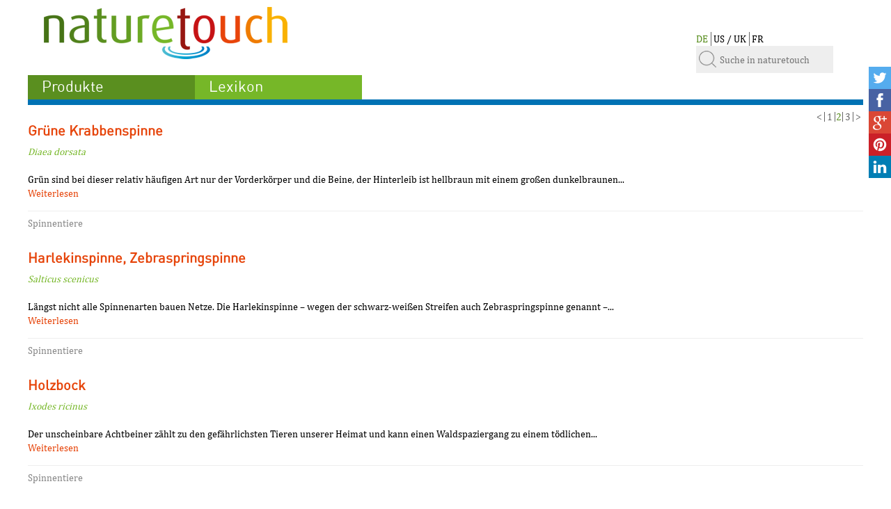

--- FILE ---
content_type: text/html; charset=utf-8
request_url: https://www.naturetouch.info/lexikon/tiere/spinnentiere/page/2.html
body_size: 4900
content:
<!DOCTYPE html>
<html lang="de">
<head>

<meta charset="utf-8">
<!-- 
	##################################################
	TYPO3 Programmierung
	**************************************************
	Ihr Layout - Werbeagentur
	TYPO3 & Werbeagentur : Bodensee : Friedrichshafen
	**************************************************
	Michael Müller
	Tel. +49 7541 5909990
	info@ihr-layout.eu
	www.ihr-layout.eu
	##################################################

	This website is powered by TYPO3 - inspiring people to share!
	TYPO3 is a free open source Content Management Framework initially created by Kasper Skaarhoj and licensed under GNU/GPL.
	TYPO3 is copyright 1998-2017 of Kasper Skaarhoj. Extensions are copyright of their respective owners.
	Information and contribution at https://typo3.org/
-->

<base href="https://www.naturetouch.info/">

<title>Naturetouch | Spinnentiere - Seite 2 von 3 - Seite 2 von 3</title>
<meta name="generator" content="TYPO3 CMS">


<link rel="stylesheet" type="text/css" href="/typo3temp/assets/compressed/merged-631f661e103588daf78e219870e5bded-4494e1fe4020f9b372deba2dc4c7a845.css?1564995903" media="all">
<link rel="stylesheet" type="text/css" href="/typo3temp/assets/compressed/merged-0ca6795269a5a73fc77ed55332215566-a8660dbcb12714c41dc98270762fb4ad.css?1554900631" media="screen">



<script src="/typo3temp/assets/compressed/merged-a908e052bf35a7e37e143aa7e36e6288-7fc8a09f5d4f474b27f52aa9a8e014a8.js?1767228254" type="text/javascript"></script>

<script src="/typo3temp/assets/compressed/merged-d7f589ecb5584420dbbb161098d4d752-3971da8d15a04e65bac184f8ea1257e4.js?1554900631" type="text/javascript"></script>



<link rel="prev" href="/lexikon/tiere/spinnentiere.html" />
<link rel="next" href="/lexikon/tiere/spinnentiere/page/3.html" />
    <meta name="viewport" content="width=device-width, initial-scale=1.0, maximum-scale=1.0, user-scalable=no">
    <script src="/fileadmin/js/masonry.js"></script>
    <script src="/fileadmin/js/jquery.mobile.custom.min.js"></script>
    <script src="/fileadmin/js/jquery.sidr.min.js"></script>
    <script src="/fileadmin/js/footable.js"></script>
    <script src="/fileadmin/js/mediaelement-and-player.min.js"></script>
    <script src="/fileadmin/js/default.js"></script>


  <!--[if IE 7 ]>
  <style type="text/css">
  .sbox1,.sbox2,.sbox3{ width: 30.66%;
  }
  </style>    <script>
    $(function() {
        var zIndexFix = 1000;
        $('div').each(function() {
            $(this).css('zIndex', zIndexFix);
            zIndexFix -= 10;
        });
    });
    </script>
<![endif]-->
    <link rel="profile" href="http://a9.com/-/spec/opensearch/1.1/" />
			<link rel="search"
				  type="application/opensearchdescription+xml"
				  href="https://www.naturetouch.info/?type=7567"
				  title="Website Search"
			/>
<meta name="DCTERMS.title" content="Spinnentiere">
<meta name="keywords" content="coogni, naturetouch">
<meta name="DCTERMS.subject" content="coogni, naturetouch">
<meta name="date" content="2022-04-14T07:20:10+00:00">
<meta name="DCTERMS.date" content="2022-04-14T07:20:10+00:00">
<meta name="robots" content="index,follow">
<link rel="canonical" href="https://www.naturetouch.info/lexikon/tiere/spinnentiere.html">
<meta property="og:title" content="Spinnentiere">
<meta property="og:type" content="article">


</head>
<body>

<div id="wrap">

<div id="main">
  <div id="top-wrapper">
   
   
   <div id="wrapper-top-right">
   <div class="box-language">
   

	
		<div class="tx-srlanguagemenu tx-srlanguagemenu-links">
	
	
		
				
					<div class="CUR">
						
								

		<a href="/lexikon/tiere/spinnentiere/page/2.html" class="linked-language">DE</a>
	

							
					</div>				
			
	
		
				
						
							<div class="INACT SPC">
								
										
US / UK

									
							</div>						
					
			
	
		
				
						
							<div class="INACT SPC">
								
										
FR

									
							</div>						
					
			
	
</div>
	

   </div>
   <div class="box-search"><form action="/suche.html" method="post" id="tx-solr-search-form-pi-results">      <input type="hidden" name="tx_indexedsearch[_sections]" value="0" />
      <input type="hidden" name="tx_indexedsearch[pointer]" value="0" />
      <input type="hidden" name="tx_indexedsearch[ext]" value="0" /><input type="hidden" name="L" value="de" /><input type="text" class="tx-solr-q js-solr-q tx-solr-suggest" name="tx_solr[q]" id="searchbox-sword" placeholder="Suche in naturetouch" value="" class="ac_input" autocomplete="off" /></form></div>
   </div>
   <div class="box-logo">
   <div id="c1" class="csc-frame csc-frame-default layout-0"><div class="csc-textpic csc-textpic-center csc-textpic-above"><div class="csc-textpic-imagewrap cols2" data-csc-images="1" data-csc-cols="2"><figure class="csc-textpic-image"><a href="/startseite.html" target="_self"><img src="/fileadmin/user_upload/logo.png" width="350" height="75" alt=""></a></figure></div></div></div>
   </div>
    <div id="wrapper-menue">
   <div class="box-menue"><div id="mobile-header"><a href="/lexikon/tiere/spinnentiere.html#sidr-main" id="responsive-menu-button">Menü</a></div><div id="mega-nav"><ul><li id="touch" class="produkte_sub"><a href="/produkte.html" class="navi">Produkte</a><div class="wrap"><ul></ul><ul class="col"><li><a href="/produkte/apps.html">Apps:</a><ul><li><a href="/produkte/apps/voicetouch.html">Voicetouch</a></li><li><a href="/produkte/apps/baeume.html">Bäume</a></li><li><a href="/produkte/apps/pflanzen.html">Pflanzen</a></li><li><a href="/produkte/apps/froesche-kroeten-unken-bestimmen.html">Frösche, Kröten, Unken bestimmen</a></li><li><a href="/produkte/apps/heuschrecken.html">Heuschrecken</a></li><li><a href="/produkte/apps/libellen.html">Libellen</a></li><li><a href="/produkte/apps/saeugetiere.html">Säugetiere</a></li><li><a href="/produkte/apps/spinnentiere.html">Spinnentiere</a></li><li><a href="/produkte/apps/voegel.html">Vögel</a></li><li><a href="/produkte/apps/quicktouch.html">Quicktouch</a></li></ul></li></ul><ul class="col"><li><a href="/produkte/bestimmungs-seiten.html">Bestimmungs-Seiten</a><ul><li><a href="/produkte/bestimmungs-seiten/3000-pflanzen.html">3000 Pflanzen</a></li><li><a href="/produkte/bestimmungs-seiten/froesche-kroeten-unken-molche-salamander.html">Frösche, Kröten, Unken, Molche, Salamander</a></li><li><a href="/produkte/bestimmungs-seiten/voegel.html">Vögel</a></li></ul></li></ul></div></li><li id="touch"  class="community_sub-act"><a href="/lexikon.html">Lexikon</a><div class="wrap"><ul><li><a href="/lexikon/tiere.html">Tiere:</a><ul><li><a href="/lexikon/tiere/amphibien.html">Amphibien</a></li><li><a href="/lexikon/tiere/fledermaeuse.html">Fledermäuse</a></li><li><a href="/lexikon/tiere/eidechsen.html">Eidechsen</a></li><li><a href="/lexikon/tiere/hautfluegler.html">Hautflügler</a></li><li><a href="/lexikon/tiere/heuschrecken.html">Heuschrecken</a></li><li><a href="/lexikon/tiere/kaefer.html">Käfer</a></li><li><a href="/lexikon/tiere/libellen.html">Libellen</a></li><li><a href="/lexikon/tiere/netzfluegler-und-co.html">Netzflügler und Co.</a></li><li><a href="/lexikon/tiere/ohrwurm-gottesanbeterin-und-andere.html">Ohrwurm, Gottesanbeterin und andere</a></li><li><a href="/lexikon/tiere/saeugetiere.html">Säugetiere</a></li><li><a href="/lexikon/tiere/schildkroeten.html">Schildkröten</a></li><li><a href="/lexikon/tiere/schlangen.html">Schlangen</a></li><li><a href="/lexikon/tiere/schmetterlinge-raupen.html">Schmetterlinge + Raupen</a></li><li><a href="/lexikon/tiere/spinnentiere.html">Spinnentiere</a></li><li><a href="/lexikon/tiere/voegel.html">Vögel</a></li><li><a href="/lexikon/tiere/wanzen.html">Wanzen</a></li><li><a href="/lexikon/tiere/zikaden.html">Zikaden</a></li><li><a href="/lexikon/tiere/zweifluegler.html">Zweiflügler</a></li></ul></li></ul><ul class="col"><li><a href="/lexikon/pflanzen/baeume-und-straeucher.html">Pflanzen:</a><ul><li><a href="/lexikon/pflanzen/baeume-und-straeucher.html">Bäume und Sträucher</a></li><li><a href="/lexikon/pflanzen/bluetenpflanzen.html">Blütenpflanzen</a></li></ul></li></ul><ul class="col"></ul></div></li></ul></div></div>
   
   </div>  
   <div class="clear"></div>
  </div>

  
     <div id="wrapper-content">
      
 <div class="box-content-full">
  <div id="box-main">

    <!--TYPO3SEARCH_begin-->
    <div id="c47" class="csc-frame csc-frame-default layout-0">


	


<div class="news">
	
	<!--TYPO3SEARCH_end-->
	
			<div class="news-list-view" id="news-container-47">
				
						


	
	
		
			
				
						
					
			
			
				
			
		

		<div class="page-navigation">
			<p>
				Seite 2 von 3.
			</p>
			<ul class="f3-widget-paginator">
				
					<li class="previous">
						
								<a href="/lexikon/tiere/spinnentiere.html">
									&lt;
								</a>
							
					</li>
				
				
				
				
					
							<li>
								
										<a href="/lexikon/tiere/spinnentiere.html">1</a>
									
							</li>
						
				
					
							<li class="current">2</li>
						
				
					
							<li>
								
										<a href="/lexikon/tiere/spinnentiere/page/3.html">3</a>
									
							</li>
						
				
				
				
				
					<li class="last next">
						<a href="/lexikon/tiere/spinnentiere/page/3.html">
							&gt;
						</a>
					</li>
				
			</ul>
		</div>
		<div class="news-clear"></div>
	




							
								

<div class="article articletype-0" itemscope="itemscope" itemtype="http://schema.org/Article">
	
	<!-- header -->
	<div class="header">
		<h3>
			<a title="Grüne Krabbenspinne " href="/lexikon/detail/gruene-krabbenspinne.html">
				<span itemprop="headline">Grüne Krabbenspinne </span>
			</a>
		</h3>
	</div>

	
			
		


	<!-- teaser -->
	<div class="teaser-text">
		
		
				<div itemprop="description"><i>Diaea dorsata</i><br /><br />Grün sind bei dieser relativ häufigen Art nur der Vorderkörper und die Beine, der Hinterleib ist hellbraun mit einem großen dunkelbraunen...</div>
			
		

		<a class="more" title="Grüne Krabbenspinne " href="/lexikon/detail/gruene-krabbenspinne.html">
			Weiterlesen
		</a>
	</div>

	<!-- footer information -->
	<div class="footer">
		<p>
			<!-- date -->
			<span class="news-list-date">
				<time itemprop="datePublished" datetime="2014-10-21">
					21.10.2014
				</time>
			</span>

			
				<!-- first category -->
				<span class="news-list-category">Spinnentiere</span>
			

			

			<!-- author -->
			
		</p>
	</div>
</div>


							
								

<div class="article articletype-0" itemscope="itemscope" itemtype="http://schema.org/Article">
	
	<!-- header -->
	<div class="header">
		<h3>
			<a title="Harlekinspinne, Zebraspringspinne " href="/lexikon/detail/harlekinspinne-zebraspringspinne.html">
				<span itemprop="headline">Harlekinspinne, Zebraspringspinne </span>
			</a>
		</h3>
	</div>

	
			
		


	<!-- teaser -->
	<div class="teaser-text">
		
		
				<div itemprop="description"><i>Salticus scenicus</i><br /><br />Längst nicht alle Spinnenarten bauen Netze. Die Harlekinspinne – wegen der schwarz-weißen Streifen auch Zebraspringspinne genannt –...</div>
			
		

		<a class="more" title="Harlekinspinne, Zebraspringspinne " href="/lexikon/detail/harlekinspinne-zebraspringspinne.html">
			Weiterlesen
		</a>
	</div>

	<!-- footer information -->
	<div class="footer">
		<p>
			<!-- date -->
			<span class="news-list-date">
				<time itemprop="datePublished" datetime="2014-10-21">
					21.10.2014
				</time>
			</span>

			
				<!-- first category -->
				<span class="news-list-category">Spinnentiere</span>
			

			

			<!-- author -->
			
		</p>
	</div>
</div>


							
								

<div class="article articletype-0" itemscope="itemscope" itemtype="http://schema.org/Article">
	
	<!-- header -->
	<div class="header">
		<h3>
			<a title="Holzbock " href="/lexikon/detail/holzbock.html">
				<span itemprop="headline">Holzbock </span>
			</a>
		</h3>
	</div>

	
			
		


	<!-- teaser -->
	<div class="teaser-text">
		
		
				<div itemprop="description"><i>Ixodes ricinus</i><br /><br />Der unscheinbare Achtbeiner zählt zu den gefährlichsten Tieren unserer Heimat und kann einen Waldspaziergang zu einem tödlichen...</div>
			
		

		<a class="more" title="Holzbock " href="/lexikon/detail/holzbock.html">
			Weiterlesen
		</a>
	</div>

	<!-- footer information -->
	<div class="footer">
		<p>
			<!-- date -->
			<span class="news-list-date">
				<time itemprop="datePublished" datetime="2014-10-21">
					21.10.2014
				</time>
			</span>

			
				<!-- first category -->
				<span class="news-list-category">Spinnentiere</span>
			

			

			<!-- author -->
			
		</p>
	</div>
</div>


							
								

<div class="article articletype-0" itemscope="itemscope" itemtype="http://schema.org/Article">
	
	<!-- header -->
	<div class="header">
		<h3>
			<a title="Kellerspinne " href="/lexikon/detail/kellerspinne.html">
				<span itemprop="headline">Kellerspinne </span>
			</a>
		</h3>
	</div>

	
			
		


	<!-- teaser -->
	<div class="teaser-text">
		
		
				<div itemprop="description"><i>Amaurobius ferox<br /></i><br />Etwas unheimlich sieht sie schon aus, diese grauschwarze bis schwarze, recht häufige Spinnenart, die bis zu 16 mm groß wird. Vor...</div>
			
		

		<a class="more" title="Kellerspinne " href="/lexikon/detail/kellerspinne.html">
			Weiterlesen
		</a>
	</div>

	<!-- footer information -->
	<div class="footer">
		<p>
			<!-- date -->
			<span class="news-list-date">
				<time itemprop="datePublished" datetime="2014-10-21">
					21.10.2014
				</time>
			</span>

			
				<!-- first category -->
				<span class="news-list-category">Spinnentiere</span>
			

			

			<!-- author -->
			
		</p>
	</div>
</div>


							
								

<div class="article articletype-0" itemscope="itemscope" itemtype="http://schema.org/Article">
	
	<!-- header -->
	<div class="header">
		<h3>
			<a title="Kieferspinne " href="/lexikon/detail/kieferspinne.html">
				<span itemprop="headline">Kieferspinne </span>
			</a>
		</h3>
	</div>

	
			
		


	<!-- teaser -->
	<div class="teaser-text">
		
		
				<div itemprop="description"><i>Pachygnatha clercki</i><br /><br />Bei dieser häufigen, aber mit maximal 5 mm Größe eher unauffälligen Spinnenart bauen nur die Jungtiere noch Fangnetze. Die...</div>
			
		

		<a class="more" title="Kieferspinne " href="/lexikon/detail/kieferspinne.html">
			Weiterlesen
		</a>
	</div>

	<!-- footer information -->
	<div class="footer">
		<p>
			<!-- date -->
			<span class="news-list-date">
				<time itemprop="datePublished" datetime="2014-10-21">
					21.10.2014
				</time>
			</span>

			
				<!-- first category -->
				<span class="news-list-category">Spinnentiere</span>
			

			

			<!-- author -->
			
		</p>
	</div>
</div>


							
								

<div class="article articletype-0" itemscope="itemscope" itemtype="http://schema.org/Article">
	
	<!-- header -->
	<div class="header">
		<h3>
			<a title="Kugelspinnen" href="/lexikon/detail/kugelspinnen-2.html">
				<span itemprop="headline">Kugelspinnen</span>
			</a>
		</h3>
	</div>

	
			
		


	<!-- teaser -->
	<div class="teaser-text">
		
		
				<div itemprop="description"><i>Steatoda paykulliana</i><br /><br />In Süd- und Südosteuropa ist diese Art nicht selten und dank ihrer Größe von bis zu 14 mm recht auffällig. Meist sind die Tiere...</div>
			
		

		<a class="more" title="Kugelspinnen" href="/lexikon/detail/kugelspinnen-2.html">
			Weiterlesen
		</a>
	</div>

	<!-- footer information -->
	<div class="footer">
		<p>
			<!-- date -->
			<span class="news-list-date">
				<time itemprop="datePublished" datetime="2014-10-21">
					21.10.2014
				</time>
			</span>

			
				<!-- first category -->
				<span class="news-list-category">Spinnentiere</span>
			

			

			<!-- author -->
			
		</p>
	</div>
</div>


							
								

<div class="article articletype-0" itemscope="itemscope" itemtype="http://schema.org/Article">
	
	<!-- header -->
	<div class="header">
		<h3>
			<a title="Kugelspinnen" href="/lexikon/detail/kugelspinnen-1.html">
				<span itemprop="headline">Kugelspinnen</span>
			</a>
		</h3>
	</div>

	
			
		


	<!-- teaser -->
	<div class="teaser-text">
		
		
				<div itemprop="description"><i>Enoplognatha ovata</i><br /><br />In offenem Gelände trifft der aufmerksame Naturbeobachter nicht selten auf diese Kugelspinnenart – oder zumindest auf ihr...</div>
			
		

		<a class="more" title="Kugelspinnen" href="/lexikon/detail/kugelspinnen-1.html">
			Weiterlesen
		</a>
	</div>

	<!-- footer information -->
	<div class="footer">
		<p>
			<!-- date -->
			<span class="news-list-date">
				<time itemprop="datePublished" datetime="2014-10-21">
					21.10.2014
				</time>
			</span>

			
				<!-- first category -->
				<span class="news-list-category">Spinnentiere</span>
			

			

			<!-- author -->
			
		</p>
	</div>
</div>


							
								

<div class="article articletype-0" itemscope="itemscope" itemtype="http://schema.org/Article">
	
	<!-- header -->
	<div class="header">
		<h3>
			<a title="Kugelspinnen " href="/lexikon/detail/kugelspinnen.html">
				<span itemprop="headline">Kugelspinnen </span>
			</a>
		</h3>
	</div>

	
			
		


	<!-- teaser -->
	<div class="teaser-text">
		
		
				<div itemprop="description"><i>Theridion varians</i><br /><br />Mit etwa 3 mm Größe ist diese Spinnenart eher unauffällig, daher hat sie auch keinen eigenen deutschen Namen – die Kugelspinnen...</div>
			
		

		<a class="more" title="Kugelspinnen " href="/lexikon/detail/kugelspinnen.html">
			Weiterlesen
		</a>
	</div>

	<!-- footer information -->
	<div class="footer">
		<p>
			<!-- date -->
			<span class="news-list-date">
				<time itemprop="datePublished" datetime="2014-10-21">
					21.10.2014
				</time>
			</span>

			
				<!-- first category -->
				<span class="news-list-category">Spinnentiere</span>
			

			

			<!-- author -->
			
		</p>
	</div>
</div>


							
								

<div class="article articletype-0" itemscope="itemscope" itemtype="http://schema.org/Article">
	
	<!-- header -->
	<div class="header">
		<h3>
			<a title="Listspinne " href="/lexikon/detail/listspinne.html">
				<span itemprop="headline">Listspinne </span>
			</a>
		</h3>
	</div>

	
			
		


	<!-- teaser -->
	<div class="teaser-text">
		
		
				<div itemprop="description"><i>Pisaura mirabilis</i><br /><br />Auffällig an dieser in ganz Europa verbreiteten Spinne sind ihre langen Beine und der schlanke Hinterleib. Die Tiere werden bis zu 15...</div>
			
		

		<a class="more" title="Listspinne " href="/lexikon/detail/listspinne.html">
			Weiterlesen
		</a>
	</div>

	<!-- footer information -->
	<div class="footer">
		<p>
			<!-- date -->
			<span class="news-list-date">
				<time itemprop="datePublished" datetime="2014-10-21">
					21.10.2014
				</time>
			</span>

			
				<!-- first category -->
				<span class="news-list-category">Spinnentiere</span>
			

			

			<!-- author -->
			
		</p>
	</div>
</div>


							
								

<div class="article articletype-0" itemscope="itemscope" itemtype="http://schema.org/Article">
	
	<!-- header -->
	<div class="header">
		<h3>
			<a title="Nachtwolfspinne" href="/lexikon/detail/nachtwolfspinne.html">
				<span itemprop="headline">Nachtwolfspinne</span>
			</a>
		</h3>
	</div>

	
			
		


	<!-- teaser -->
	<div class="teaser-text">
		
		
				<div itemprop="description"><i>Trochosa terricola<br /></i><br />Diese in Europa relativ weit verbreitete Art wird auch Erdwolfspinne genannt, denn sie baut Erdhöhlen, oft unter Steinen. Dort...</div>
			
		

		<a class="more" title="Nachtwolfspinne" href="/lexikon/detail/nachtwolfspinne.html">
			Weiterlesen
		</a>
	</div>

	<!-- footer information -->
	<div class="footer">
		<p>
			<!-- date -->
			<span class="news-list-date">
				<time itemprop="datePublished" datetime="2014-10-21">
					21.10.2014
				</time>
			</span>

			
				<!-- first category -->
				<span class="news-list-category">Spinnentiere</span>
			

			

			<!-- author -->
			
		</p>
	</div>
</div>


							
						


	
	
		
			
				
						
					
			
			
				
			
		

		<div class="page-navigation">
			<p>
				Seite 2 von 3.
			</p>
			<ul class="f3-widget-paginator">
				
					<li class="previous">
						
								<a href="/lexikon/tiere/spinnentiere.html">
									&lt;
								</a>
							
					</li>
				
				
				
				
					
							<li>
								
										<a href="/lexikon/tiere/spinnentiere.html">1</a>
									
							</li>
						
				
					
							<li class="current">2</li>
						
				
					
							<li>
								
										<a href="/lexikon/tiere/spinnentiere/page/3.html">3</a>
									
							</li>
						
				
				
				
				
					<li class="last next">
						<a href="/lexikon/tiere/spinnentiere/page/3.html">
							&gt;
						</a>
					</li>
				
			</ul>
		</div>
		<div class="news-clear"></div>
	






					
			</div>
		
	<!--TYPO3SEARCH_begin-->

</div>
</div>
    <!--TYPO3SEARCH_end-->
  </div>
  </div>
        <div class="clear"></div> 
      <div id="linie">
    <div class="line-red"></div>
    </div>
	 
     </div>
     

   </div>   
 </div>
<div id="footer">
    <div id="wrapper-footer">
      
        <div class="footer-1"><nav id="c2" class="csc-frame csc-frame-default layout-0"><h1 class="red">PRODUKTE:</h1><div class="csc-sitemap"><ul><li><a href="/produkte/apps.html" title="Apps:">Apps:</a><ul><li><a href="/produkte/apps/voicetouch.html" title="Voicetouch">Voicetouch</a></li><li><a href="/produkte/apps/baeume.html" title="Bäume">Bäume</a></li><li><a href="/produkte/apps/pflanzen.html" title="Pflanzen">Pflanzen</a></li><li><a href="/produkte/apps/froesche-kroeten-unken-bestimmen.html" title="Frösche, Kröten, Unken, Molche, Salamander">Frösche, Kröten, Unken bestimmen</a></li><li><a href="/produkte/apps/heuschrecken.html" title="Heuschrecken">Heuschrecken</a></li><li><a href="/produkte/apps/libellen.html" title="Libellen">Libellen</a></li><li><a href="/produkte/apps/saeugetiere.html" title="Säugetiere (Hase, Fuchs und Co.)">Säugetiere</a></li><li><a href="/produkte/apps/spinnentiere.html" title="Spinnentiere">Spinnentiere</a></li><li><a href="/produkte/apps/voegel.html" title="Vögel">Vögel</a></li><li><a href="/produkte/apps/quicktouch.html" title="Quicktouch">Quicktouch</a></li></ul></li><li><a href="/produkte/bestimmungs-seiten.html" title="Bestimmungs-Seiten">Bestimmungs-Seiten</a><ul><li><a href="/produkte/bestimmungs-seiten/3000-pflanzen.html" title="3000 Pflanzen">3000 Pflanzen</a></li><li><a href="/produkte/bestimmungs-seiten/froesche-kroeten-unken-molche-salamander.html" title="Frösche, Kröten, Unken, Molche, Salamander">Frösche, Kröten, Unken, Molche, Salamander</a></li><li><a href="/produkte/bestimmungs-seiten/voegel.html" title="Vögel">Vögel</a></li></ul></li></ul></div></nav></div>
        <div class="footer-2"></div>
        <div class="footer-3"></div>
        <div class="footer-4"><h1>Über Uns</h1><ul><li><a href="/team.html">Team</a></li><li><a href="/philosophie.html">Philosophie</a></li></ul></div>
        <div class="footer-5"><h1>Impressum</h1><ul><li><a href="/impressum.html">Impressum</a></li><li><a href="/datenschutz.html">Datenschutz</a></li><li><a href="/nutzungsbedingungen.html">Nutzungsbedingungen</a></li><li><a href="/startseite.html">Startseite</a></li></ul></div>
           
            <div class="clear"></div>
          <div id="social"><div id="c62" class="csc-frame csc-frame-default layout-0"><div class="csc-textpic csc-textpic-center csc-textpic-above"><div class="csc-textpic-imagewrap cols1" data-csc-images="5" data-csc-cols="1"><div class="csc-textpic-imagerow"><figure class="csc-textpic-image"><img src="/fileadmin/user_upload/twitter.png" width="128" height="128" alt=""></figure></div><div class="csc-textpic-imagerow"><figure class="csc-textpic-image"><a href="https://www.facebook.com/pages/naturetouch/673518562755037" target="_blank"><img src="/fileadmin/user_upload/facebook.png" width="128" height="128" alt=""></a></figure></div><div class="csc-textpic-imagerow"><figure class="csc-textpic-image"><img src="/fileadmin/user_upload/google-plus.png" width="128" height="128" alt=""></figure></div><div class="csc-textpic-imagerow"><figure class="csc-textpic-image"><img src="/fileadmin/user_upload/pinterest.png" width="128" height="128" alt=""></figure></div><div class="csc-textpic-imagerow csc-textpic-imagerow-last"><figure class="csc-textpic-image"><img src="/fileadmin/user_upload/linkedin.png" width="128" height="128" alt=""></figure></div></div></div></div></div>
           <div class="clear"></div>
            <div class="copy"><div id="c207" class="csc-frame csc-frame-default layout-0"><p>© 2018 - 2022, naturetouch.info, Coogni GmbH, Stuttgart, Germany, außer einige Bilder</p></div></div>
      </div>

</div>
<div id="ads"></div>
</div>
<a href="#" class="scrollup"><img src="/fileadmin/img.layout/icon_top.png" /></a>
<script src="/typo3temp/assets/compressed/merged-19ac590f4b32cd3f6a1230ec0ff22b86-4a1a17a202b940b898d347cf12261b6d.js?1564995762" type="text/javascript"></script>

<script src="/typo3temp/assets/compressed/merged-9f653655edf86e781ecffa25e2aeefcf-c4394ef222ec7d8177ffbcd7d0285186.js?1554900631" type="text/javascript"></script>


 <script src="/fileadmin/js/jquery.iframeResizer.min.js"></script>
<script type="text/javascript">
jQuery('iframe').iFrameResize({
log : true,
enablePublicMethods : true,
});
    </script>

</body>
</html>

--- FILE ---
content_type: text/css; charset=utf-8
request_url: https://www.naturetouch.info/fileadmin/css/font.css
body_size: 205085
content:
@font-face {
    font-family: 'naturetouch';
    src: url([data-uri]) format('woff');
    font-weight: normal;
    font-style: normal;

}

@font-face {
    font-family: 'nature';
    src: url('[data-uri]') format('woff');
    font-weight: normal;
    font-style: normal;

}

--- FILE ---
content_type: text/css; charset=utf-8
request_url: https://www.naturetouch.info/fileadmin/css/style.content.css
body_size: 2493
content:
UL { list-style-type: disc; list-style-position: inside; marign:0; padding: 0;  padding-left: 15px; line-height:19px;}
LI { marign:0; padding: 0; padding-left: 0px; padding-bottom: 4px; }

ol {
    margin-left: 20px;
}
strong, b {
    font-weight: bold;
}


.csc-sitemap ul {
    padding: 0 2%;
}

 hr {
    border-color: #76b728;
    border-style: solid;
    border-width: 1px 0 0;
    clear: both;
    height: 1px;
    margin: 0 auto;
    width: 100%;
}

DIV.divider {
    border: 0 none;
    height: 1px;
    margin: 0;
    padding: 10px 0;
    width: auto;
}

.tr-even {vertical-align: top; background: #F5E7E6; }
.csc-uploads-fileName {width:85%;}
.csc-uploads-fileSize{width:12%;}

.csc-uploads-description {
  display:none;
    font-style: italic;
}



#footer-trenner{
  height: 1px;
  width: 90%;
  margin: 0 auto;
  padding: 0;
  max-width: 1020px;
  background: #E8E6EB;
  }



DIV.odd {
border-bottom: #CCC 3px solid;
  }

DIV.even {
 border-bottom: solid #F2F2F2 3px;
  }

DIV.pdf {
  width:95%;
  height: 50px;
  }
  
DIV.filelinks{
   line-height: 20px;
   padding: 15px 0px 15px 0px;
}

.csc-frame-rulerAfter {
width:660;
height: 20px;
padding: 20px;
margin: 0px 0px 0px 0px;
border-top-width: 1px;
border-top-style: dashed;
border-top-color:#fff;
}

.csc-frame-rulerBefore {
width:auto;
padding: 0px 0px 10px 0px;
margin: 0px 0px 0px 0px;
border-bottom-width: 1px;
border-bottom-style: dashed;
border-bottom-color:#919999;
}

.csc-textpic-clear {
width:100%;
padding: 0px;
margin: 0px;
  }

.csc-textpic-text  {
padding: 0px 0px 0px;
margin: 0px;
display: block;
  }


.spacer-gif   {
width: 100%;
padding: 0px 0px 0px 0px;
margin: 0px;
height: 18px;
  }

i, em, .detail {
    color: #76b728;
}
.important {
	color: #e8440a;
}

.name-of-person {
    color: #fff;
}

.indent { padding: 0px; margin: 0px; padding-left: 30px;}

.trenner {
  background-color: #666666;
  display: block;
  float: left;
  height: 16px;
  margin: 0 5px;
  padding: 0;
  width: 1px;
}

#floatContent {
    float: left;
    height: auto;
    overflow: hidden;
    width: 100%;
}



.csc-subheader{
  color: #575252;
  font-size: 1.118em;
  font-family: 'Merriweather', serif;
  padding: 0px;
  margin: 0px;
}
/*Bild Schatten*/
.csc-textpic-border img{
  display: block;
    }
    
  .csc-textpic-border .csc-textpic-imagewrap{
  display:block;
  border: solid 1px #F1F1F1;
  background:#fff;
  padding: 3%;
    -webkit-box-sizing: border-box;
    -moz-box-sizing: border-box;
    box-sizing: border-box;
  margin-bottom:20px;
  }
    
  DIV.csc-textpic DIV.csc-textpic-imagewrap .csc-textpic-image {
    display: block;
    margin-bottom: 10px;
    margin-right: 0;
}
/*ENDE*/
  
.scrollup{
	width: 40px;
	height: 40px;
	text-indent: -9999px;
	opacity: 0.6;
	position: fixed;
	bottom: 40px;
	right: 0px;
	background: url('../img.layout/icon_top.png') no-repeat;
	z-index: 999;
	display: none;
    }
  
/*Maps IMAGE*/
#sup img{
  width:auto;
  max-width:none;
}

.slides li, .flex-control-nav li, .flex-direction-nav li {
    list-style-type: none;
    margin: 0;
    padding: 0;
}




/*NEWS Startseite*/
.news-list-item {
    float: none;
    height: auto;
    line-height: 20px;
    margin: 0;
    padding: 0;
    width: 100%;
}

.news-list-item-2 {
    float: left;
    height: auto;
    line-height: 20px;
    margin: 0;
    padding: 0 0 0 6%;
    width: 48%;
}

/*CALENDER*/
.tx-cal-controller img {
    width: auto;
}

.year-button, .day-button, .week-button {
    display: none;
}

.tx-cal-controller .month-small th, .tx-cal-controller .month-medium th, .tx-cal-controller .month-large th {
    background-color: #FAFAFA;
    font-size: small;
    font-weight: normal;
    text-align: center;
}

.tx-cal-controller .month-large .month-weeknums {
    width: 1em;
}

.tx-cal-controller .month-large .dayNum, 
.tx-cal-controller .month-medium .dayNum {
    background-color: #594D49;
    border-bottom: medium none;
    color: #E4E3E2;
    font-size: small;
    line-height: 16px;
    text-align: right;
}

.tx-cal-controller .vevent .grey_catheader_text, 
.tx-cal-controller .vevent .grey_catheader_text a {
    color: #594D49;
    font-size: 13px;
}

/*NEWS TEMPLATE*/
.news .footer .news-list-date {
    display: none;
}

.news .page-navigation .current {
    color: #5a8f1f;
}

.news .page-navigation ul li a {
    color: #666;
    display: block;
    padding: 0 2px;
    text-decoration: none;
}

.news .page-navigation ul li {
    background: none repeat scroll 0 0 rgba(0, 0, 0, 0);
    border-right: 1px solid #666;
    display: block;
    float: left;
    line-height: 100%;
    padding: 0 1px;
}

.news .page-navigation ul li:last-child {
    border-right: none;
}

.news .page-navigation p {
    display: none;
    float: left;
}
.news .more,
.news-backlink-wrap a {
    color: #e6440a;
    text-decoration: none;
}
.news .article h3,
.news .article h3 a {
    color: #e6440a;
    font-family: "naturetouch",sans-serif;
    font-size: 20px;
    font-weight: 700;
    margin-bottom: 0;
    text-decoration: none;
}

.news .article .news-img-wrap a {
    background: none repeat scroll 0 0 transparent;
    border: medium none;
    display: block;
    float: left;
    padding: 4px;
}

.news .article .teaser-text {
    color: #000;
    font-size: 14px;
    margin: 0;
}

.news-single .teaser-text {
    float: left;
    width: 65%;
}

.news-single .footer {
    display: none;
}

.news .article .news-img-wrap img {
    float: left;
    height: auto;
    width: auto;
}
.news .article .news-img-wrap a {
    border: medium none;
    padding: 0 0 5px 0;
	background: none;
}
.news.news-single .article .news-img-wrap {
    background: none;
    float: right;
    margin: 0 0 0 1%;
    width: 49%;
	display:table;
}

.news-text-wrap {
    clear: left;
    margin-bottom: 10px;
    margin-right: 1%;
    width: 49%;
}

.news-backlink-wrap {
    clear: both;
}

.news .article .news-img-wrap {
    background: none repeat scroll 0 0 #fff;
    float: left;
    margin: 3px 12px 5px 0;
    width: auto;
}

/*SEARCH*/
.tx-indexedsearch-icon.icon {
    background: none repeat scroll 0 0 #f4f4f4;
    float: left;
    max-width: 32px;
    width: 2%;
}
.tx-indexedsearch-title.title {
    background: none repeat scroll 0 0 #f4f4f4;
    float: left;
    line-height: 180%;
    width: 98%;
}

.tx-indexedsearch-percent.percent {
    background: none repeat scroll 0 0 #f4f4f4;
    display: none;
    float: left;
    width: 2%;
}

.tx-indexedsearch-descr.descr {
	margin-top:5px;
    clear: both;
    float: none;
    width: 100%;
}

#searchbox-sword {
    background: url("../img.layout/lupe.png") no-repeat scroll 2% center #eee;
    border: medium none;
    padding: 4% 4% 4% 14%;
    width: 82%;
}

/*Box Layout*/

.layout-1 {
    background: none repeat scroll 0 0 #E4F1D4;
    margin: 0 0 5px;
    padding: 2%;
}

.layout-2 {
    background: none repeat scroll 0 0 #feefcc;
    margin: 0 0 5px;
    padding: 2%;
	color: #5F6B6A;
}

.layout-3 {
    background: none repeat scroll 0 0 #fadace;
    margin: 0 0 5px;
    padding: 2%;
	color: #5F6B6A;
}


/*Community extension*/
.comments textarea {
    width: 100%;
}

.tx_ilnaturetouch-options {
    color: #666;
    margin-top: 15px;
}

.tx-il-naturetouch {
    background: none repeat scroll 0 0 #feefcc;
    padding: 1%;
	margin-bottom: 8px;
}

#community_cat {
    border-bottom: 1px solid #76b728;
    margin: 0 0 20px;
}
.nature-cat {
    float: left;
    width: 90%;
}

.nature-cat  a{
 color: #e8440a;
 font-family: "naturetouch",sans-serif;
    font-size: 20px;
 text-decoration:none;
}
.nature-number {
    color: #666;
    float: right;
    font-size: 12px;
    text-align: right;
    width: 10%;
}

#community_post_title {
    clear: both;
}

#community-detail > h1,
#community_post_title a {
    border-bottom: 1px solid #76b728;
    color: #e8440a;
    display: block;
    font-family: "naturetouch",sans-serif;
    font-size: 20px;
    margin-bottom: 5px;
    padding-bottom: 5px;
    text-decoration: none;
}

#community_post_content {
    float: left;
    width: 80%;
}
#community_post_content a{
	color: #e8440a;
	text-decoration:none;
	}
#community_post_user {
    float: left;
    width: 20%;
	color: #666;
	font-size: 12px;
}

.community-user {
    color: #666;
	font-size: 12px;
    margin-bottom: 10px;
}

.naturetouch-comments span {
    color: #666;
    font-size: 12px;
}

.naturetouch-comments li {
    border-bottom: 1px solid #76b728;
    list-style: none outside none;
    margin: 0 0 5px;
    padding: 0 0 5px 3%;
}

.nature_button_back {
    background: none repeat scroll 0 0 #666;
    border: medium none;
    color: #fff;
    cursor: pointer;
    float: right;
    font-family: "naturetouch",sans-serif;
    font-size: 22px;
    font-weight: 300;
    margin: 20px 0 10px;
    padding: 8px 0 8px 8px;
    text-align: left;
    text-decoration: none;
    width: 50%;
}

#community_post_image {
    float: left;
    margin: 1%;
	width: 31.333%;
}


.nature_button,
input[type="submit"] {
    background: none repeat scroll 0 0 #e8440a;
    border: medium none;
    color: #fff;
    float: right;
    font-family: "naturetouch",sans-serif;
    font-size: 22px;
    font-weight: 300;
    margin: 20px 0 0px;
    padding: 8px 0 8px 8px;
    text-align: left;
    width: 50%;
	cursor: pointer;
	text-decoration: none;
}


.button, input[type="submit"] {
    width: 51%;
}

/*BLOG*/
#blog .news-img-wrap {
    float: left;
    margin: 0 2% 0 0;
    max-width: 240px;
    width: 33%;
}

#blog .news-img-wrap img {
    float: left;
    height: auto;
    max-width: 100%;
    width: 100%;
}

.footer-blog {
    color: #888;
    margin: 0 0 10px;
}

/*Error Message*/

.alert-danger, .alert-error {
    background-color: #f2dede;
    border-color: #eed3d7;
    color: #b94a48;
}
.alert, .alert h4 {
    color: #c09853;
}
.alert {
    background-color: #fcf8e3;
    border: 1px solid #fbeed5;
    border-radius: 4px;
    margin-bottom: 20px;
    padding: 8px 35px 8px 14px;
    text-shadow: 0 1px 0 rgba(255, 255, 255, 0.5);
}

--- FILE ---
content_type: text/css; charset=utf-8
request_url: https://www.naturetouch.info/fileadmin/css/headlines.css
body_size: 211
content:
H1 {
	color: #cb0a1b;
	font-weight: 300;
	font-size: 26px;
	padding: 0px 0px 4px 0px;
	margin: 0px;
	line-height: 1.4em;
	font-family: 'naturetouch', sans-serif;
}
.red {
  color: #cb0a1b;
}

.white {
    color: #fff;
}

.green {
    color: #76b728;
}

.blue {
    color: #0072b4;
}

.orange {
    color: #e8440a;
}

H2 {
  font-size: 16px;
  padding: 0px 0px 5px 0px;
  margin: 0px;
  font-family: 'naturetouch', sans-serif;
  font-weight:bold;
}

H3 {
	color: #cb0a1b;
	font-weight: 300;
	font-size: 16px;
	padding: 0px 0px 5px 0px;
	margin: 0px;
}



--- FILE ---
content_type: text/css; charset=utf-8
request_url: https://www.naturetouch.info/fileadmin/css/style.links.css
body_size: 805
content:
a {
  color: #4B4B4B;
  text-align: left;
  text-decoration: underline;
}

a.cssfilelinks {    color:#4B4B4B; text-align: left; text-decoration:underline;}
a.cssfilelinks:hover{color:#cb0a1b;}
a.cssfilelinks:active {    }

a.download  {    color:#4B4B4B; 
text-align: left;
 text-decoration:underline;}
a.download:hover{color:#cb0a1b;}
a.download:active {      }

a.footer  {   font-size: 12px;    color:#4B4B4B;text-align: left; text-decoration:none;}
a.footer:hover{  font-size: 12px; color:#cb0a1b;}
a.footer:active {  }


a.footer2  {    color:#999; text-transform: uppercase;  text-align: left; text-decoration:none;}
a.footer2:hover{  color:#ccc;}
a.footer2:active {  color:#666; }

a.internal-link {
  color: #4B4B4B;
  text-align: left;
  text-decoration: underline;
}
a.internal-link:hover{color:#cb0a1b; text-decoration:underline;}
a.internal-link:active{  }

a.external-link-new-window  {   color:#4B4B4B; text-align: left; text-decoration:underline;}
a.external-link-new-window:hover  {color:#cb0a1b;}
a.external-link-new-window:active {      }

a.internal-link-new-window  {   color:#4B4B4B; text-align: left; 
  font-style:italic;
  }
a.internal-link-new-window:hover  {color:#cb0a1b; text-decoration:underline;}
a.internal-link-new-window:active {      }

   
a.mail {   font-weight:300;  color:#4B4B4B; text-align: left; text-decoration:underline;}
a.mail:hover{color:#cb0a1b;}
a.mail:active {      }

a.rootline {   color:#ccc; text-align: left; text-decoration:none;} 
a.rootline:hover  {   color:#ccc; text-align: left; text-decoration:none;} 
a.rootline:active  {   color:#ccc; text-align: left; text-decoration:none;} 


  
.CUR .linked-language{color:#598E1F; text-decoration:none;}
.linked-language {color:#666666; text-decoration:none;}

#start1 a {
    background: none no-repeat scroll right center #5a8f1f;
    color: #fff;
    display: block;
    font-size: 22px;
    margin: 0 auto 0.8% auto;
    max-width: 380px;
    padding: 0.5% 1%;
    text-align: left;
    text-decoration: none;
    width: 80%;
  font-family: 'naturetouch', sans-serif;
}

.sbox1 a,
.sbox2 a,
.sbox3 a{
background: rgb(87,148,29);
background: -moz-linear-gradient(top,  rgba(87,148,29,1) 0%, rgba(104,175,34,1) 54%, rgba(110,183,35,1) 100%);
background: -webkit-gradient(linear, left top, left bottom, color-stop(0%,rgba(87,148,29,1)), color-stop(54%,rgba(104,175,34,1)), color-stop(100%,rgba(110,183,35,1)));
background: -webkit-linear-gradient(top,  rgba(87,148,29,1) 0%,rgba(104,175,34,1) 54%,rgba(110,183,35,1) 100%);
background: -o-linear-gradient(top,  rgba(87,148,29,1) 0%,rgba(104,175,34,1) 54%,rgba(110,183,35,1) 100%);
background: -ms-linear-gradient(top,  rgba(87,148,29,1) 0%,rgba(104,175,34,1) 54%,rgba(110,183,35,1) 100%);
background: linear-gradient(to bottom,  rgba(87,148,29,1) 0%,rgba(104,175,34,1) 54%,rgba(110,183,35,1) 100%);
filter: progid:DXImageTransform.Microsoft.gradient( startColorstr='#57941d', endColorstr='#6eb723',GradientType=0 );
    color: #fff;
    display: block;
    font-size: 18px;
    padding: 1% 2%;
    text-decoration: none;
    width: 96%;
  font-family: 'naturetouch', sans-serif;
}

#start1 a:after,
.sbox1 a:after, 
.sbox2 a:after, 
.sbox3 a:after {
    content: "〉";
    float: right;
}

--- FILE ---
content_type: text/css; charset=utf-8
request_url: https://www.naturetouch.info/fileadmin/css/powermail.css
body_size: 2104
content:
/**
 * Main Settings
 */
div.tx-powermail h3 {
	display: none;
}
div.tx-powermail {
	width: 100%;
	margin: 0 !important;
	padding: 0 !important;
	font-family: "naturetouch",sans-serif;
}
.powermail_message {
	padding-left: 20px;
	min-height: 65px;
	background: #fff;
	background-position: 98% 10px;
	background-repeat: no-repeat;
}
.powermail_message_ok {
	background-image: url("/typo3conf/ext/powermail/Resources/Public/Image/icon_ok.png");
}
.powermail_message_error {
	background-image: url("/typo3conf/ext/powermail/Resources/Public/Image/icon_error.png");
}
.powermail_message li {
	padding: 10px 50px 10px 0;
	font-weight: bold;
	color: #CC0000;
}
.clear {
	clear: both;
}

/**
 * Form
 */
 
 .mandatory{
	color: #CC0000;
	padding-left: 3px;
	}
.powermail_form {
	position: relative;
}
.powermail_fieldset {
    background: none;
    border: 0px;
    clear: left;
    margin-bottom: 20px;
}
.powermail_legend {
	float: right;
	font-size: 0;
	font-weight: 300;
	margin: 0;
	white-space: normal;
	height: 0px;
}
.powermail_label {
	clear: left;
	display: block;
	float: left;
	width: 30%; 
}
div.powermail_fieldwrap {
	margin: 0 0 0.5em 0;
	clear: both;
}
.powermail_field {
	background-color: transparent;
	border: 1px solid #e1e1e1;
	padding: 0.5%;
	width: 98.6%;
}

.powermail_fieldset select{
	width:100%;
	color:#000;
	
	}
	
.powermail_fieldset input{
	width: 99%;
	color: #000;
	}
	
.powermail_captcha {
	width: 392px;
}
.powermail_textarea {
	height: 80px;
	color: #000;
	font-size: 13px;
	font-family: "naturetouch",sans-serif;
}
input.powermail_field:focus {
	border: 1px solid #e1e1e1;
	outline: none;
}

input.powermail_field {
	background-color: transparent;
	border: 1px solid #e1e1e1;
	outline: none;
}
.powermail_submit {
    background: none repeat scroll 0 0 #FFFFFF;
    border: 0 none;
    color: #AE9A63;
    cursor: pointer;
    float: left;
    font-weight: normal;
    margin: 10px 16px 10px 30%;
	
	font-size: 1.000em;
    padding: 5px 20px;
    width: 69%;
}

.powermail_field.powermail_submit {
	background: none repeat scroll 0 0 #e8440a;
	color: #fff;
	width: 69%;
}

.powermail_radio_inner{
	float: left;
	margin-right: 10px;
	}
.powermail_fieldwrap_radio fieldset,
.powermail_fieldwrap_check fieldset {
	padding: 0;
	margin: 0;
	border: 0;
}
.powermail_fieldwrap_radio fieldset legend,
.powermail_fieldwrap_check fieldset legend {
	padding: 0;
}
.powermail_radio_outer, .powermail_captcha_outer, .powermail_check_outer {
     float: left;
	 width: 60%;
}

.powermail_check_outer input, 
.powermail_radio_outer input {
    width: auto;
}

.powermail_radio_outer label,
.powermail_captcha_outer label,
.powermail_check_outer label {
	float: left;
    padding-right: 10px;
}
.powermail_captchaimage {
	width: 392px;
	margin-top: 10px;
}
div.error {
	background-color: #CC0000;
	border: 1px solid #FF8100;
}
.powermail_field_error {
	background-color: #CC0000;
	border: 1px solid #FF8100;
}
div.powermail_fieldwrap_file_inner {
	overflow: hidden;
	height: 26px;
	padding: 3px;
	width: 60%;
	color: white;
	font-weight: bold;
	cursor: pointer;
	background-image: url('/typo3conf/ext/powermail/Resources/Public/Image/upload_bg.png');
}
input.powermail_file {
	position: relative;
	height: 100%;
	width: auto;
	opacity: 0;
	-moz-opacity: 0;
	-webkit-opacity: 0;
	filter:progid:DXImageTransform.Microsoft.Alpha(opacity=0);
}
ul#powermail_tabmenu {
	list-style-type: none;
	width: 99.5%;
	height: 16px;
	padding: 10px 0;
	margin-left: 2px;
	background: #ccc; /* Old browsers */
}
ul#powermail_tabmenu li {
	float: left;
	margin-left: 10px;
	cursor: pointer;
	font-weight: bold;
	color: #fdda0c;
}
ul#powermail_tabmenu li.act {
	text-decoration: underline;
}
.ui-datepicker-next span,
.ui-datepicker-prev span {
	text-indent: -99999px;
	cursor: pointer;
}

/**
 * Confirmation
 */
.powermail_confirmation {
	clear: left;
	border: 0;
	padding: 10px;
	margin-bottom: 20px;
	background: #ccc;
}
input.powermail_confirmation_form {
	float: left;
	margin-top: 20px;
	padding: 5px 20px;
	color: white;
	font-weight: bold;
	cursor: pointer;
	background: rgb(239,122,0); /* Old browsers */
}
input.powermail_confirmation_submit {
	float: right;
	margin-top: 20px;
	padding: 5px 20px;
	color: white;
	font-weight: bold;
	cursor: pointer;
	background: rgb(239,122,0); /* Old browsers */
}

/**
 * Powermail All
 */
dl.powermail_all {
	padding: 5px 0;
}
dl.powermail_all dt {
	font-weight: bold;
	float: left;
	width: auto;
	clear: left;
}
dl.powermail_all dd {
	float: left;
	width: 100%;
}

/**
 * Create
 */
.powermail_create {
	border: 0;
	padding: 0 10px;
	margin-bottom: 20px;
}

/**
 * JS Form Validation
 */




/* Z-INDEX */
.formError { z-index: 990; }
.formError .formErrorContent { z-index: 991; }
.formError .formErrorArrow { z-index: 996; }
.formErrorInsideDialog.formError { z-index: 5000; }
.formErrorInsideDialog.formError .formErrorContent { z-index: 5001; }
.formErrorInsideDialog.formError .formErrorArrow { z-index: 5006; }
.inputContainer {
	position: relative;
	float: left;
}
.formError {
	position: absolute;
	top: 300px;
	left: 30%;
	display: block;
	cursor: pointer;
}
.ajaxSubmit {
	padding: 20px;
	background: #55ea55;
	border: 1px solid #999;
	display: none
}
.formError .formErrorContent {
	width: 100%;
	position:relative;
	color: #fff;
	font-size: 11px;
	border: 1px solid #ddd;
	padding: 4px 10px;
    white-space: nowrap;
	background: #990000; /* Old browsers */
	box-sizing: border-box;
	-moz-box-sizing: border-box;
	-webkit-box-sizing: border-box;
}
.greenPopup .formErrorContent {
	background: #33be40;
}
.blackPopup .formErrorContent {
	background: #393939;
	color: #FFF;
}
.formError .formErrorArrow {
	width: 15px;
	margin: -2px 0 0 13px;
	position: relative;
}
body[dir='rtl'] .formError .formErrorArrow,
body.rtl .formError .formErrorArrow {
	margin: -2px 13px 0 0;
}
.formError .formErrorArrowBottom {
	box-shadow: none;
	-moz-box-shadow: none;
	-webkit-box-shadow: none;
	margin: 0px 0 0 12px;
	top:2px;
}
.formError .formErrorArrow div {
	border-left: 1px solid #ddd;
	border-right: 1px solid #ddd;
	font-size: 0px;
	height: 1px;
	margin: 0 auto;
	line-height: 0;
	font-size: 0;
	display: block;
	background: #990000; /* Old browsers */
	box-sizing: border-box;
	-moz-box-sizing: border-box;
	-webkit-box-sizing: border-box;
}

.greenPopup .formErrorArrow div {
	background: #33be40;
}
.blackPopup .formErrorArrow div {
	background: #393939;
	color: #FFF;
}
.formError .formErrorArrow .line10 {
	width: 15px;
	border: none;
}
.formError .formErrorArrow .line9 {
	width: 13px;
	border: none;
}
.formError .formErrorArrow .line8 {
	width: 11px;
}
.formError .formErrorArrow .line7 {
	width: 9px;
}
.formError .formErrorArrow .line6 {
	width: 7px;
}
.formError .formErrorArrow .line5 {
	width: 5px;
}
.formError .formErrorArrow .line4 {
	width: 3px;
}
.formError .formErrorArrow .line3 {
	width: 1px;
	border-left: 1px solid #ddd;
	border-right: 1px solid #ddd;
	border-bottom: 0 solid #ddd;
}
.formError .formErrorArrow .line2 {
	width: 3px;
	border: none;
	background: #ddd;
}
.formError .formErrorArrow .line1 {
	width: 1px;
	border: none;
	background: #ddd;
}

/**
 * Powermail_Frontend
 */
#powermail_frontend_search {
	margin: 0;
}
.powermail_frontend {
	clear: left;
	border: 0;
	padding: 10px;
	margin-bottom: 20px;
	overflow: auto;
	background: #ccc;
}
.powermail_frontend_list {
	width: 100%;
	font-size: 0.9em;
	border: 1px solid #070708;
	margin-top: 15px;
}
.powermail_frontend_list th {
	color: white;
	font-weight: bold;
	padding: 3px;
	text-align: left;
	background: rgb(69,72,77); /* Old browsers */
}
.powermail_frontend_list td {
	border-top: 1px solid #ccc;
	padding: 3px;
}
.powermail_frontend_filter {
	background: rgb(252,255,244); /* Old browsers */
	border: 1px solid #ccc;
	padding: 10px 0;
}
.powermail_frontend_search_container {
	padding: 5px 10px;
}
.powermail_frontend_search_container label {
	float: left;
	display: block;
	width: auto;
	font-weight: bold;
	margin-right: 10px;
	padding-top: 3px;
}
.powermail_frontend_search_container input {
	width: 430px;
	padding: 3px;
}
.powermail_frontend_search_submit {
	width: 430px;
	padding: 3px;
	margin: 5px 0 0 170px;
	color: white;
	font-weight: bold;
	cursor: pointer;
	background: rgb(69,72,77); /* Old browsers */
}
.powermail_frontend_abc,
.powermail_frontend_export {
	background: rgb(252,255,244); /* Old browsers */
	border: 1px solid #ccc;
	padding: 10px 0;
}
.powermail_frontend_abc_inner,
.powermail_frontend_export_inner {
	margin: 0 10px;
}
span.abc,
span.abc a {
	font-weight: bold;
	text-decoration: none;
}
.powermail_frontend dl {
	clear: both;
	padding: 5px 0;
}
.powermail_frontend dt {
	float: left;
	width: auto;
	font-weight: bold;
	clear: left;
	margin-right: 10px;
}
.powermail_frontend dd {
	float: left;
}
.powermail_frontend_export_icon {
	float: right;
	margin: 0 8px;
	padding-top: 5px;
	height: 19px;
}
.powermail_frontend_export input {
	width: 17px;
	height: 16px;
	padding-top: 2px;
	cursor: pointer;
	text-indent: -99999px;
	border: 0;
	background: none;
	background-repeat: no-repeat;
	background-image: url('/typo3conf/ext/powermail/Resources/Public/Image/icon_csv.gif');
}
.powermail_frontend_export input.export_icon_xls {
	background-image: url('/typo3conf/ext/powermail/Resources/Public/Image/icon_xls.gif');
}


/*Login & Register Form*/
label {
    float: left;
    width: 30%;
	margin-right:3%;
}
input {
    float: left;
    margin: 0 0 3px;
    padding: 0.8%;
    width: 64.4%;
}
